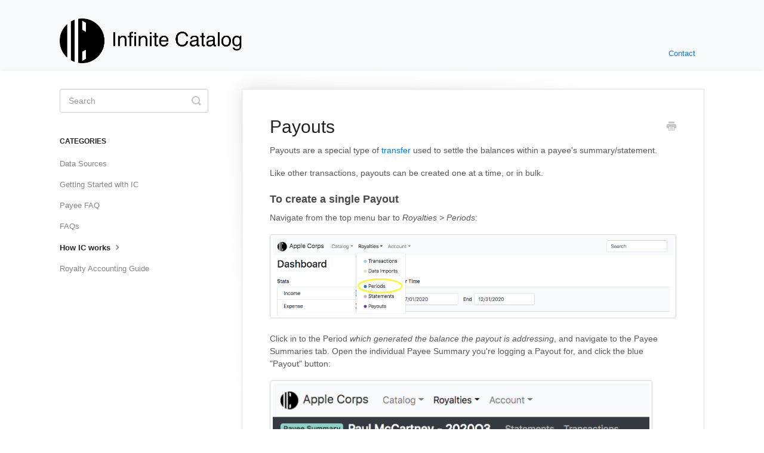

--- FILE ---
content_type: text/html; charset=utf-8
request_url: https://help.infinitecatalog.com/article/39-payouts
body_size: 5899
content:


<!DOCTYPE html>
<html>
    
<head>
    <meta charset="utf-8"/>
    <title>Payouts - Infinite Catalog Knowledge Base</title>
    <meta name="viewport" content="width=device-width, maximum-scale=1"/>
    <meta name="apple-mobile-web-app-capable" content="yes"/>
    <meta name="format-detection" content="telephone=no">
    <meta name="description" content="Payouts are a special type of transfer used to settle the balances within a payee&#x27;s summary/statement.  Like other transactions, payouts can be created one at a"/>
    <meta name="author" content="Infinite Catalog"/>
    <link rel="canonical" href="https://help.infinitecatalog.com/article/39-payouts"/>
    
        
   
            <meta name="twitter:card" content="summary"/>
            <meta name="twitter:title" content="Payouts" />
            <meta name="twitter:description" content="Payouts are a special type of transfer used to settle the balances within a payee&#x27;s summary/statement.  Like other transactions, payouts can be created one at a"/>


    

    
        <link rel="stylesheet" href="//d3eto7onm69fcz.cloudfront.net/assets/stylesheets/launch-1768584794206.css">
    
    <style>
        body { background: #ffffff; }
        .navbar .navbar-inner { background: #f8f9fa; }
        .navbar .nav li a, 
        .navbar .icon-private-w  { color: #007bff; }
        .navbar .brand, 
        .navbar .nav li a:hover, 
        .navbar .nav li a:focus, 
        .navbar .nav .active a, 
        .navbar .nav .active a:hover, 
        .navbar .nav .active a:focus  { color: #007bff; }
        .navbar a:hover .icon-private-w, 
        .navbar a:focus .icon-private-w, 
        .navbar .active a .icon-private-w, 
        .navbar .active a:hover .icon-private-w, 
        .navbar .active a:focus .icon-private-w { color: #007bff; }
        #serp-dd .result a:hover,
        #serp-dd .result > li.active,
        #fullArticle strong a,
        #fullArticle a strong,
        .collection a,
        .contentWrapper a,
        .most-pop-articles .popArticles a,
        .most-pop-articles .popArticles a:hover span,
        .category-list .category .article-count,
        .category-list .category:hover .article-count { color: #007bff; }
        #fullArticle, 
        #fullArticle p, 
        #fullArticle ul, 
        #fullArticle ol, 
        #fullArticle li, 
        #fullArticle div, 
        #fullArticle blockquote, 
        #fullArticle dd, 
        #fullArticle table { color:#585858; }
    </style>
    
    <link rel="apple-touch-icon-precomposed" href="//d33v4339jhl8k0.cloudfront.net/docs/assets/5e1a7d7404286364bc93c348/images/5f92ea98cff47e001a59186e/logo.png">
    <link rel="shortcut icon" type="image/png" href="//d33v4339jhl8k0.cloudfront.net/docs/assets/5e1a7d7404286364bc93c348/images/5f92ea98c9e77c001621ad87/logo.png">
    <!--[if lt IE 9]>
    
        <script src="//d3eto7onm69fcz.cloudfront.net/assets/javascripts/html5shiv.min.js"></script>
    
    <![endif]-->
    
        <script type="application/ld+json">
        {"@context":"https://schema.org","@type":"WebSite","url":"https://help.infinitecatalog.com","potentialAction":{"@type":"SearchAction","target":"https://help.infinitecatalog.com/search?query={query}","query-input":"required name=query"}}
        </script>
    
        <script type="application/ld+json">
        {"@context":"https://schema.org","@type":"BreadcrumbList","itemListElement":[{"@type":"ListItem","position":1,"name":"Infinite Catalog Knowledge Base","item":"https://help.infinitecatalog.com"},{"@type":"ListItem","position":2,"name":"Knowledge Base","item":"https://help.infinitecatalog.com/collection/1-knowledge-base"},{"@type":"ListItem","position":3,"name":"Payouts","item":"https://help.infinitecatalog.com/article/39-payouts"}]}
        </script>
    
    
</head>
    
    <body>
        
<header id="mainNav" class="navbar">
    <div class="navbar-inner">
        <div class="container-fluid">
            <a class="brand" href="/">
            
                
                    <img src="//d33v4339jhl8k0.cloudfront.net/docs/assets/5e1a7d7404286364bc93c348/images/5f92ea9846e0fb0017990028/wordmark.png" alt="Infinite Catalog Knowledge Base" width="305" height="75">
                

            
            </a>
            
                <button type="button" class="btn btn-navbar" data-toggle="collapse" data-target=".nav-collapse">
                    <span class="sr-only">Toggle Navigation</span>
                    <span class="icon-bar"></span>
                    <span class="icon-bar"></span>
                    <span class="icon-bar"></span>
                </button>
            
            <div class="nav-collapse collapse">
                <nav role="navigation"><!-- added for accessibility -->
                <ul class="nav">
                    
                    
                    
                        <li id="contact"><a href="#" class="contactUs" onclick="window.Beacon('open')">Contact</a></li>
                        <li id="contactMobile"><a href="#" class="contactUs" onclick="window.Beacon('open')">Contact</a></li>
                    
                </ul>
                </nav>
            </div><!--/.nav-collapse -->
        </div><!--/container-->
    </div><!--/navbar-inner-->
</header>
        <section id="contentArea" class="container-fluid">
            <div class="row-fluid">
                <section id="main-content" class="span9">
                    <div class="contentWrapper withRelated">
                        
    
    <article id="fullArticle">
        <h1 class="title">Payouts</h1>
    
        <a href="javascript:window.print()" class="printArticle" title="Print this article" aria-label="Print this Article"><i class="icon-print"></i></a>
        <p>Payouts are a special type of <a href="//help.infinitecatalog.com/article/30-transfers">transfer</a> used to settle the balances within a payee's summary/statement.&nbsp;</p>
<p>Like other transactions, payouts can be created one at a time, or in bulk.&nbsp;</p>
<h4><strong>To create a single Payout</strong></h4>
<p>Navigate from the top menu bar to <i>Royalties &gt; Periods</i>:</p>
<p><img src="//d33v4339jhl8k0.cloudfront.net/docs/assets/5e1a7d7404286364bc93c348/images/5f97370152faff0016af3bde/file-5IQMuYswHa.png" style="width: 100%; max-width: 100%; "></p>
<p>Click in to the Period <i>which generated the balance the payout is addressing</i>, and navigate to the Payee Summaries tab. Open the individual Payee Summary you're logging a Payout for, and click the blue "Payout" button:</p>
<p><img src="//d33v4339jhl8k0.cloudfront.net/docs/assets/5e1a7d7404286364bc93c348/images/5f973a5bc9e77c001621b97e/file-nDojpwTaQG.png" style="width: 641px; max-width: 100%; "></p>
<div class="callout-yellow">
 <p><strong>Note!&nbsp;</strong>When entering a payout make sure to set a <i><b>Paid On</b></i> date prior to the end of the following period. E.g. if you're entering a payout for Q1, and you set the <i><b>Paid On</b></i> date to sometime in Q3, there will be no record of the payout in Q2. Even if the payout did technically occur in Q3, if you want it to appear in Q2 you'll need to set the date to sometime in or before Q2.</p>
</div>
<h4>To create Payouts in bulk</h4>
<p>Navigate to the Period Summary landing page like before (<i>Royalties -&gt; Periods -&gt; desired period</i>) and click the blue Payout button. This will open the bulk Payout module for the entire Period.</p>
<p><img src="//d33v4339jhl8k0.cloudfront.net/docs/assets/5e1a7d7404286364bc93c348/images/5f973a7852faff0016af3bed/file-5ulVEATt3s.png" style="width: 100%; max-width: 100%; "></p>
<p>By default, payouts for all Payees are selected, as shown by a checkbox to the far left of each Payout line item. Uncheck Payouts, or click <strong>Select None</strong> and check the desired Payouts if you wish to only log Payouts in bulk for specified payees. In addition - the <b>Payout</b> column values for each Payout correspond to Amount Remaining for each Payee's Total Payable balance by default. If logging a partial payout, simply edit the total value in this field to the amount of the partial Payout.</p><br>
<p>In the example below, a partial payout is being logged for the first payee, and some payouts are left unlogged (unchecked) for this bulk payout round.</p>
<p><img src="//d33v4339jhl8k0.cloudfront.net/docs/assets/5e1a7d7404286364bc93c348/images/6467d5b7c6234261f380e579/file-72drZLz3KH.png" style="width: 100%; max-width: 100%; "></p>
<h4>To bulk import Payouts</h4>
<p>Payouts can also be imported in bulk via our <a href="https://docs.google.com/spreadsheets/d/14r3dJrk5b7llAxYhHpDf5cJIVNQlRuI07QveiTmFums/edit#gid=0">Bulk Payout template</a>, or by downloading the Period's calculated payee balances and updating/removing rows as necessary. To do so, navigate to the Period landing page Payout button in the instructions above and select <b>Bulk Create </b>at the top of the screen.</p>
<p><img src="//d33v4339jhl8k0.cloudfront.net/docs/assets/5e1a7d7404286364bc93c348/images/6467d397c6234261f380e576/file-w8Go8MpjYY.png" style="width: 70%; max-width: 100%; "></p>
<p>From this page, both the Bulk Payout template and Period payee balances can be downloaded and imported into IC to log payouts via the bulk import process.</p>
<h2>How Payouts Work</h2>
<p>Payouts are a special type of transfer, specific to payments for royalties owed.</p>
<p>Because total payable balances are usually a sum of balances owed for multiple releases/tracks/etc, we need to split up payouts to settle those individual balances.&nbsp;</p>
<p><em>For example</em> - say a payee has two releases with a Payee Balance of $100 each, for a total Payable Balance of $200. To show the payout we <em>could&nbsp;</em>create a -$200 Transfer&nbsp;and assign it to one of the releases, but then that release would have a -$100 balance and the other release would have a $100 balance, instead of both showing $0. We could create two individual -$100 transfers, but that can quickly become a chore, and isn't reflective of the fact that one $200 payout was issued.</p>
<p>Instead, we create a $200 Payout in reference to the period.&nbsp;This gets done automatically anytime you use a Payout button on the site.&nbsp;</p>
<div class="callout-yellow">
 <p><strong>Another Note!</strong>&nbsp;Payouts are the only transfer type that gets entered as a positive value, but reduces the ledger balance. This means (using the example above) you'd enter a payout of $200, and it would appear as two -$100 payouts in the payee summary/statement.</p>
</div>
<p>Payouts are applied to each ledger balance from largest (positive) to smallest (negative). Payout contracts are automatically created by our system for any payout overages which are not applicable to line item balances at the time of payout - and&nbsp;these payout contracts ensure that the entirety of the payout is being credited to the payee at a 100% rate.</p>
    </article>
    
        <div class="articleRatings" data-article-url="https://help.infinitecatalog.com/article/39-payouts">
            <span class="articleRatings-question">Did this answer your question?</span>
            <span class="articleRatings-feedback">
                <span class="articleRatings-feedback-tick">
                    <svg height="20" viewBox="0 0 20 20" width="20" xmlns="http://www.w3.org/2000/svg">
                        <path d="m8 14a.997.997 0 0 1 -.707-.293l-2-2a.999.999 0 1 1 1.414-1.414l1.293 1.293 4.293-4.293a.999.999 0 1 1 1.414 1.414l-5 5a.997.997 0 0 1 -.707.293" fill="#2CC683" fill-rule="evenodd"/>
                    </svg>
                </span>
                <span class="articleRatings-feedback-message">Thanks for the feedback</span>
            </span>
            <span class="articleRatings-failure">There was a problem submitting your feedback. Please try again later.</span>
            <div class="articleRatings-actions">
                <button class="rateAction rateAction--positive" data-rating="positive">
                    <span class="sr-only">Yes</span>
                    <span class="rating-face">
                        <svg xmlns="http://www.w3.org/2000/svg" width="24" height="24">
                            <path fill-rule="evenodd" d="M5.538 14.026A19.392 19.392 0 0 1 12 12.923c2.26 0 4.432.388 6.462 1.103-1.087 2.61-3.571 4.436-6.462 4.436-2.891 0-5.375-1.825-6.462-4.436zm1.847-3.872a1.846 1.846 0 1 1 0-3.692 1.846 1.846 0 0 1 0 3.692zm9.23 0a1.846 1.846 0 1 1 0-3.692 1.846 1.846 0 0 1 0 3.692z"/>
                        </svg>
                    </span>
                </button>
                <button class="rateAction rateAction--negative" data-rating="negative">
                    <span class="sr-only">No</span>
                    <span class="rating-face">
                        <svg xmlns="http://www.w3.org/2000/svg" width="24" height="24">
                            <path fill-rule="evenodd" d="M7.385 13.846a1.846 1.846 0 1 1 0-3.692 1.846 1.846 0 0 1 0 3.692zm9.23 0a1.846 1.846 0 1 1 0-3.692 1.846 1.846 0 0 1 0 3.692zm-.967 4.95a.992.992 0 0 1-.615-.212c-1.701-1.349-4.364-1.349-6.065 0a.998.998 0 0 1-1.36-.123.895.895 0 0 1 .127-1.3A6.897 6.897 0 0 1 12 15.692c1.555 0 3.069.521 4.266 1.467.41.326.467.909.127 1.3a.982.982 0 0 1-.745.335z"/>
                        </svg>
                    </span>
                </button>
            </div>
        </div>
     

    <section class="articleFoot">
    
        <i class="icon-contact"></i>
        <p class="help">Still need help?
            <a id="sbContact" href="#" class="contactUs" onclick="window.Beacon('open')">Contact Us</a>
            <a id="sbContactMobile" href="#" class="contactUs" onclick="window.Beacon('open')">Contact Us</a>
        </p>
    

    <time class="lu" datetime=2025-02-10 >Last updated on February 10, 2025</time>
    </section>

                    </div><!--/contentWrapper-->
                    
                        <section class="related">
                            <h3>Related Articles</h3>
                            <ul>
                                
                                    <li><a href="/article/135-but-how-do-i-actually-get-paid"><i class="icon-article-doc"></i><span>But How Do I Actually Get Paid?</span></a></li>
                                
                            </ul>
                        </section>
                    
                </section><!--/content-->
                <aside id="sidebar" class="span3">
                 

<form action="/search" method="GET" id="searchBar" class="sm" autocomplete="off">
    
                    <input type="hidden" name="collectionId" value="5e1a7e0d2c7d3a7e9ae6129d"/>
                    <input type="text" name="query" title="search-query" class="search-query" placeholder="Search" value="" aria-label="Search" />
                    <button type="submit">
                        <span class="sr-only">Toggle Search</span>
                        <i class="icon-search"></i>
                    </button>
                    <div id="serp-dd" style="display: none;" class="sb">
                        <ul class="result">
                        </ul>
                    </div>
                
</form>

                
                    <h3>Categories</h3>
                    <ul class="nav nav-list">
                    
                        
                            <li ><a href="/category/61-data-sources">Data Sources  <i class="icon-arrow"></i></a></li>
                        
                    
                        
                            <li ><a href="/category/107-getting-started-with-ic">Getting Started with IC  <i class="icon-arrow"></i></a></li>
                        
                    
                        
                            <li ><a href="/category/230-payees">Payee FAQ  <i class="icon-arrow"></i></a></li>
                        
                    
                        
                            <li ><a href="/category/63-faqs">FAQs  <i class="icon-arrow"></i></a></li>
                        
                    
                        
                            <li  class="active" ><a href="/category/24-how-ic-works">How IC works  <i class="icon-arrow"></i></a></li>
                        
                    
                        
                            <li ><a href="/category/5-royalties">Royalty Accounting Guide  <i class="icon-arrow"></i></a></li>
                        
                    
                    </ul>
                
                </aside><!--/span-->
            </div><!--/row-->
            <div id="noResults" style="display:none;">No results found</div>
            <footer>
                

<p>&copy;
    
        <a href="https://www.infinitecatalog.com">Infinite Catalog</a>
    
    2026. <span>Powered by <a rel="nofollow noopener noreferrer" href="https://www.helpscout.com/docs-refer/?co=Infinite+Catalog&utm_source=docs&utm_medium=footerlink&utm_campaign=Docs+Branding" target="_blank">Help Scout</a></span>
    
        
    
</p>

            </footer>
        </section><!--/.fluid-container-->
        
            

<script id="beaconLoader" type="text/javascript">!function(e,t,n){function a(){var e=t.getElementsByTagName("script")[0],n=t.createElement("script");n.type="text/javascript",n.async=!0,n.src="https://beacon-v2.helpscout.net",e.parentNode.insertBefore(n,e)}if(e.Beacon=n=function(t,n,a){e.Beacon.readyQueue.push({method:t,options:n,data:a})},n.readyQueue=[],"complete"===t.readyState)return a();e.attachEvent?e.attachEvent("onload",a):e.addEventListener("load",a,!1)}(window,document,window.Beacon||function(){});</script>
<script type="text/javascript">window.Beacon('init', 'f2581330-ab9f-427e-8ccd-e0aa07acdb96')</script>

<script type="text/javascript">
    function hashChanged() {
        var hash = window.location.hash.substring(1); 
        if (hash === 'contact') {
            window.Beacon('open')
        }
    }

    if (window.location.hash) {
        hashChanged()
    }

    window.onhashchange = function () {
        hashChanged()
    }

    window.addEventListener('hashchange', hashChanged, false);

</script>

        
        
    <script src="//d3eto7onm69fcz.cloudfront.net/assets/javascripts/app4.min.js"></script>

<script>
// keep iOS links from opening safari
if(("standalone" in window.navigator) && window.navigator.standalone){
// If you want to prevent remote links in standalone web apps opening Mobile Safari, change 'remotes' to true
var noddy, remotes = false;
document.addEventListener('click', function(event) {
noddy = event.target;
while(noddy.nodeName !== "A" && noddy.nodeName !== "HTML") {
noddy = noddy.parentNode;
}

if('href' in noddy && noddy.href.indexOf('http') !== -1 && (noddy.href.indexOf(document.location.host) !== -1 || remotes)){
event.preventDefault();
document.location.href = noddy.href;
}

},false);
}
</script>
        
    </body>
</html>


